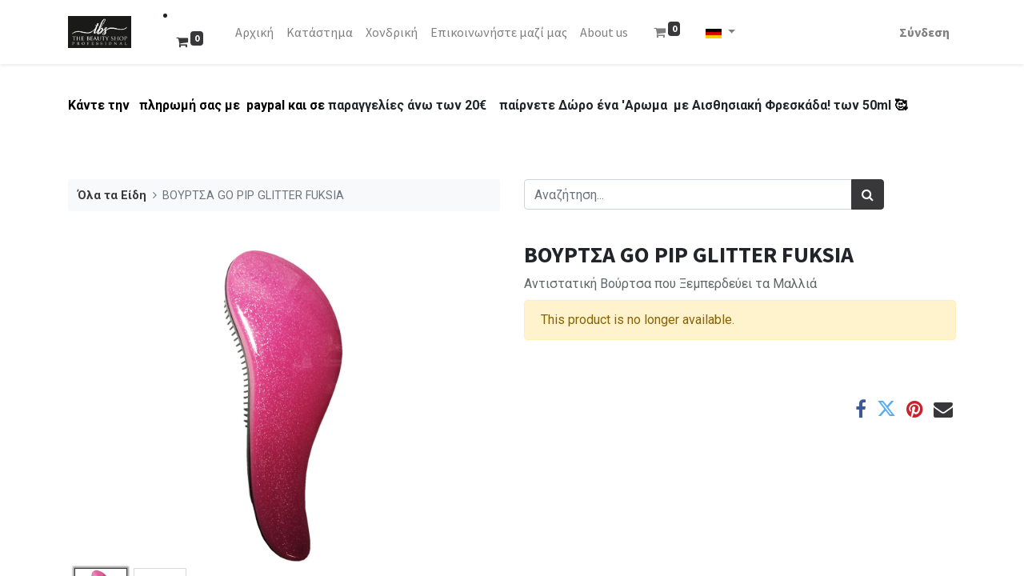

--- FILE ---
content_type: text/html; charset=utf-8
request_url: https://thebeautyshop.gr/shop/go-pip-glitter-fuksia-4150
body_size: 10193
content:
<!DOCTYPE html>
        <html lang="el-GR" data-website-id="1" data-main-object="product.template(4150,)" data-oe-company-name="THE BEAUTY SHOP PROFESSIONAL" data-add2cart-redirect="1">
    <head>
                <meta charset="utf-8"/>
                <meta http-equiv="X-UA-Compatible" content="IE=edge,chrome=1"/>
            <meta name="viewport" content="width=device-width, initial-scale=1, user-scalable=no"/>
            <meta name="viewport" content="width=device-width, initial-scale=1"/>
          <!-- Facebook Pixel Code -->
          <script id="fb_pixel">
            !function(f,b,e,v,n,t,s)
            {if(f.fbq)return;n=f.fbq=function(){n.callMethod?
            n.callMethod.apply(n,arguments):n.queue.push(arguments)};
            if(!f._fbq)f._fbq=n;n.push=n;n.loaded=!0;n.version='2.0';
            n.queue=[];t=b.createElement(e);t.async=!0;
            t.src=v;s=b.getElementsByTagName(e)[0];
            s.parentNode.insertBefore(t,s)}(window, document,'script',
            'https://connect.facebook.net/en_US/fbevents.js');
            fbq('init', '1147143109300268');
            fbq('track', 'PageView');
          </script>
          <noscript><img height="1" width="1" style="display:none" src="https://www.facebook.com/tr?id=1147143109300268&amp;ev=PageView&amp;noscript=1" loading="lazy"/></noscript>
          <!-- End Facebook Pixel Code -->
      <meta name="generator" content="Odoo"/>
        <meta name="description" content="Αντιστατική Βούρτσα που Ξεμπερδεύει τα Μαλλιά"/>
                        <meta property="og:type" content="website"/>
                        <meta property="og:title" content="ΒΟΥΡΤΣΑ GO PIP GLITTER FUKSIA"/>
                        <meta property="og:site_name" content="thebeautyshop.gr"/>
                        <meta property="og:url" content="https://thebeautyshop.gr/shop/go-pip-glitter-fuksia-4150"/>
                        <meta property="og:image" content="https://thebeautyshop.gr/web/image/product.template/4150/image_1024?unique=8112726"/>
                        <meta property="og:description" content="Αντιστατική Βούρτσα που Ξεμπερδεύει τα Μαλλιά"/>
                    <meta name="twitter:card" content="summary_large_image"/>
                    <meta name="twitter:title" content="ΒΟΥΡΤΣΑ GO PIP GLITTER FUKSIA"/>
                    <meta name="twitter:image" content="https://thebeautyshop.gr/web/image/product.template/4150/image_1024?unique=8112726"/>
                    <meta name="twitter:description" content="Αντιστατική Βούρτσα που Ξεμπερδεύει τα Μαλλιά"/>
                <link rel="alternate" hreflang="en" href="https://thebeautyshop.gr/en/shop/go-pip-glitter-fuksia-4150"/>
                <link rel="alternate" hreflang="el" href="https://thebeautyshop.gr/shop/go-pip-glitter-fuksia-4150"/>
                <link rel="alternate" hreflang="x-default" href="https://thebeautyshop.gr/shop/go-pip-glitter-fuksia-4150"/>
        <link rel="canonical" href="https://thebeautyshop.gr/shop/go-pip-glitter-fuksia-4150"/>
        <link rel="preconnect" href="https://fonts.gstatic.com/" crossorigin=""/>
                <title> ΒΟΥΡΤΣΑ GO PIP GLITTER FUKSIA | thebeautyshop.gr </title>
                <link type="image/x-icon" rel="shortcut icon" href="/web/image/website/1/favicon?unique=3ccfd9c"/>
            <link rel="preload" href="/web/static/lib/fontawesome/fonts/fontawesome-webfont.woff2?v=4.7.0" as="font" crossorigin=""/>
            <link type="text/css" rel="stylesheet" href="/web/assets/1350214-070d0c4/1/web.assets_common.min.css" data-asset-bundle="web.assets_common" data-asset-version="070d0c4"/>
            <link type="text/css" rel="stylesheet" href="/web/assets/1347595-422d3a6/1/web.assets_frontend.min.css" data-asset-bundle="web.assets_frontend" data-asset-version="422d3a6"/>
                <script id="web.layout.odooscript" type="text/javascript">
                    var odoo = {
                        csrf_token: "867f25bb2f07d2515f08c4abbf933d71277be534o1800231873",
                        debug: "",
                    };
                </script>
            <script type="text/javascript">
                odoo.__session_info__ = {"is_admin": false, "is_system": false, "is_website_user": true, "user_id": false, "is_frontend": true, "profile_session": null, "profile_collectors": null, "profile_params": null, "show_effect": "True", "translationURL": "/website/translations", "cache_hashes": {"translations": "05071fb879321bf01f941f60fab1f126f565cdad"}, "lang_url_code": "el_GR", "geoip_country_code": null};
                if (!/(^|;\s)tz=/.test(document.cookie)) {
                    const userTZ = Intl.DateTimeFormat().resolvedOptions().timeZone;
                    document.cookie = `tz=${userTZ}; path=/`;
                }
            </script>
            <script defer="defer" type="text/javascript" src="/web/assets/1019261-796b097/1/web.assets_common_minimal.min.js" data-asset-bundle="web.assets_common_minimal" data-asset-version="796b097"></script>
            <script defer="defer" type="text/javascript" src="/web/assets/1019262-bda3c34/1/web.assets_frontend_minimal.min.js" data-asset-bundle="web.assets_frontend_minimal" data-asset-version="bda3c34"></script>
            <script defer="defer" type="text/javascript" data-src="/web/assets/1193069-53c7836/1/web.assets_common_lazy.min.js" data-asset-bundle="web.assets_common_lazy" data-asset-version="53c7836"></script>
            <script defer="defer" type="text/javascript" data-src="/web/assets/1263487-8c38ef5/1/web.assets_frontend_lazy.min.js" data-asset-bundle="web.assets_frontend_lazy" data-asset-version="8c38ef5"></script>
        <!-- Google Tag Manager -->
<script>(function(w,d,s,l,i){w[l]=w[l]||[];w[l].push({'gtm.start':
new Date().getTime(),event:'gtm.js'});var f=d.getElementsByTagName(s)[0],
j=d.createElement(s),dl=l!='dataLayer'?'&l='+l:'';j.async=true;j.src=
'https://www.googletagmanager.com/gtm.js?id='+i+dl;f.parentNode.insertBefore(j,f);
})(window,document,'script','dataLayer','GTM-WX4T4QGD');</script>
<!-- End Google Tag Manager -->
<!-- Google tag (gtag.js) -->
<script async src="https://www.googletagmanager.com/gtag/js?id=AW-975116076"></script>
<script>
  window.dataLayer = window.dataLayer || [];
  function gtag(){dataLayer.push(arguments);}
  gtag('js', new Date());
  gtag('config', 'AW-975116076');
</script>
<meta http-equiv="Content-Security-Policy" content="upgrade-insecure-requests"></meta>
    </head>
            <body class="">
        <div id="wrapwrap" class="   ">
    <header id="top" data-anchor="true" data-name="Header" class="  o_header_standard">
    <nav data-name="Navbar" class="navbar navbar-expand-lg navbar-light o_colored_level o_cc shadow-sm">
            <div id="top_menu_container" class="container justify-content-start justify-content-lg-between">
    <a href="/" class="navbar-brand logo mr-4">
            <span role="img" aria-label="Logo of thebeautyshop.gr" title="thebeautyshop.gr"><img src="/web/image/website/1/logo/thebeautyshop.gr?unique=3ccfd9c" class="img img-fluid" alt="thebeautyshop.gr" loading="lazy"/></span>
        </a>
        <li class="nav-item mx-lg-3 divider d-none"></li> 
        <li class="o_wsale_my_cart align-self-md-start  nav-item mx-lg-3">
            <a href="/shop/cart" class="nav-link">
                <i class="fa fa-shopping-cart"></i>
                <sup class="my_cart_quantity badge badge-primary" data-order-id="">0</sup>
            </a>
        </li>
                <div id="top_menu_collapse" class="collapse navbar-collapse order-last order-lg-0">
        <div class="o_offcanvas_menu_backdrop" data-toggle="collapse" data-target="#top_menu_collapse" aria-label="Εναλλαγή περιήγησης"></div>
    <ul id="top_menu" role="menu" class="nav navbar-nav o_menu_loading flex-grow-1">
        <li class="o_offcanvas_menu_toggler order-first navbar-toggler text-right border-0 o_not_editable">
            <a href="#top_menu_collapse" class="nav-link px-3" data-toggle="collapse">
                <span class="fa-2x">×</span>
            </a>
        </li>
    <li role="presentation" class="nav-item">
        <a role="menuitem" href="/" class="nav-link ">
            <span>Αρχική</span>
        </a>
    </li>
    <li role="presentation" class="nav-item">
        <a role="menuitem" href="/shop/category/30" class="nav-link ">
            <span>Κατάστημα</span>
        </a>
    </li>
    <li role="presentation" class="nav-item">
        <a role="menuitem" href="https://tbsb2b.gr/" class="nav-link ">
            <span>Χονδρική</span>
        </a>
    </li>
    <li role="presentation" class="nav-item">
        <a role="menuitem" href="/contactus" class="nav-link ">
            <span>Επικοινωνήστε μαζί μας</span>
        </a>
    </li>
    <li role="presentation" class="nav-item">
        <a role="menuitem" href="/aboutus" class="nav-link ">
            <span>About us</span>
        </a>
    </li>
        <li class="nav-item mx-lg-3 divider d-none"></li> 
        <li class="o_wsale_my_cart align-self-md-start  nav-item mx-lg-3">
            <a href="/shop/cart" class="nav-link">
                <i class="fa fa-shopping-cart"></i>
                <sup class="my_cart_quantity badge badge-primary" data-order-id="">0</sup>
            </a>
        </li>
				<li class="dropdown nav-item">
					<a href="#" class="dropdown-toggle nav-link" data-toggle="dropdown" style="text-decoration:none;">
						<span class="current_country"><img src="/base/static/img/country_flags/de.png" class="img img-fluid" alt="Γερμανία" loading="lazy"/></span> 
						<span class="caret"></span>
					</a>
					<ul class=" dropdown-menu js_country_selector" style="width: -webkit-fill-available;">
						<li>
							<a style="padding:3px 3px;cursor:pointer;" class="js_change_country" country_id="88">
								<span><img src="/base/static/img/country_flags/gr.png" class="img img-fluid" alt="Ελλάδα" loading="lazy"/></span>
								Ελλάδα
							</a>
						</li>
					</ul>
				</li>
            <li class="nav-item ml-lg-auto o_no_autohide_item">
                <a href="/web/login" class="nav-link font-weight-bold">Σύνδεση</a>
            </li>
        <li class="o_offcanvas_logo_container order-last navbar-toggler py-4 order-1 mt-auto text-center border-0">
            <a href="/" class="o_offcanvas_logo logo">
            <span role="img" aria-label="Logo of thebeautyshop.gr" title="thebeautyshop.gr"><img src="/web/image/website/1/logo/thebeautyshop.gr?unique=3ccfd9c" class="img img-fluid" style="max-width: 200px" alt="thebeautyshop.gr" loading="lazy"/></span>
        </a>
    </li>
    </ul>
                </div>
    <button type="button" data-toggle="collapse" data-target="#top_menu_collapse" class="navbar-toggler ml-auto">
        <span class="navbar-toggler-icon o_not_editable"></span>
    </button>
            </div>
    </nav>
    </header>
                <main>
    <div class="o_main_ps">
      <div class="pswp pswp--supports-fs pswp--open pswp--notouch pswp--css_animation pswp--svg pswp--visible pswp--animated-in pswp--has_mouse" tabindex="-1" role="dialog" aria-hidden="false" style="position: fixed; opacity: 1;">
        <div class="pswp__bg" style="opacity: 1;"></div>
        <div class="pswp__scroll-wrap">
          <div class="pswp__container" style="transform: translate3d(0px, 0px, 0px);">
            <div class="pswp__item" style="display: block; transform: translate3d(-2150px, 0px, 0px);"></div>
            <div class="pswp__item" style="transform: translate3d(0px, 0px, 0px);">
              <div class="pswp__zoom-wrap" style="transform: translate3d(914px, 439px, 0px) scale(0.104427);">
                <div class="pswp__img pswp__img--placeholder pswp__img--placeholder--blank" style="width: 881px; height: 881px; display: none;"></div>
                <p>
                  <b style="font-weight: bolder">Μάσκα βαθιάς αναδόμησης, ιδανική για ξηρά και κατεστραμμένα μαλλιά</b>
                  <strong style="font-weight: bolder">.</strong>
                </p>
                <p>Αναζωογονεί και αναδομεί την τρίχα, αφήνοντάς την βαθιά ενυδατωμένη, χάρη στον μοναδικό συνδυασμό από Macadamia oil, Argan oil, Tea Tree oil, Chamomile oil, Aloe και εκχυλίσματα φυκιών.</p>
                <img class="pswp__img" src="/web/image/product.product/3858/image_1024/SET%20SHAMPOO400ml%20%26%20CONDITIONER%20400ml%20BLOND%20REPAIR?unique=0cbfa6e" style="width: 881px; height: 881px;" loading="lazy"/>
              </div>
            </div>
            <div class="pswp__item" style="display: block; transform: translate3d(2150px, 0px, 0px);"></div>
          </div>
          <div class="pswp__ui pswp__ui--one-slide pswp__ui--fit pswp__ui--over-close">
            <div class="pswp__top-bar">
              <div class="pswp__counter">1 / 1</div>
              <button class="pswp__button pswp__button--close" title="Close (Esc)"></button>
              <button class="pswp__button pswp__button--share" title="Share"></button>
              <button class="pswp__button pswp__button--fs" title="Toggle fullscreen"></button>
              <button class="pswp__button pswp__button--zoom" title="Zoom in/out"></button>
              <div class="pswp__preloader">
                <div class="pswp__preloader__icn">
                  <div class="pswp__preloader__cut">
                    <div class="pswp__preloader__donut"></div>
                  </div>
                </div>
              </div>
            </div>
            <div class="pswp__share-modal pswp__share-modal--hidden pswp__single-tap">
              <div class="pswp__share-tooltip"></div>
            </div>
            <button class="pswp__button pswp__button--arrow--left" title="Previous (arrow left)">
                            </button>
            <button class="pswp__button pswp__button--arrow--right" title="Next (arrow right)">
                            </button>
            <div class="pswp__caption pswp__caption--fake">
              <div class="pswp__caption__center"></div>
            </div>
            <div class="pswp__caption pswp__caption--empty">
              <div class="pswp__caption__center"></div>
            </div>
          </div>
        </div>
      </div>
    </div>
  <div itemscope="itemscope" itemtype="http://schema.org/Product" id="wrap" class="js_sale product-zoom-lens">
      <div class="oe_structure oe_empty oe_structure_not_nearest" id="oe_structure_website_sale_product_1" data-editor-message="DROP BUILDING BLOCKS HERE TO MAKE THEM AVAILABLE ACROSS ALL PRODUCTS">
      <section class="s_text_block pt40 pb40 o_colored_level" data-snippet="s_text_block" data-name="Text" style="background-image: none;">
        <div class="container s_allow_columns">
          <p>
            <b style="font-weight: bolder;color: rgb(33, 37, 41);font-size: 16px;font-style: normal;background-color: rgb(255, 255, 255)"><span style="color: black">Κάντε την&nbsp; &nbsp;πληρωμή σας με&nbsp; paypal και σε&nbsp;</span>παραγγελίες άνω των 20€</b>
            <span style="color: rgb(33, 37, 41);font-size: 16px;font-style: normal;font-weight: 400;background-color: rgb(255, 255, 255)">&nbsp;</span>
            <b style="font-weight: bolder;color: rgb(33, 37, 41);font-size: 16px;font-style: normal;background-color: rgb(255, 255, 255)">&nbsp;παίρνετε Δώρο ένα 'Aρωμα&nbsp; με Αισθησιακή Φρεσκάδα! των 50ml&nbsp;<span style="color: black">🥰</span></b>
            <br/>
          </p>
        </div>
      </section>
    </div>
  <section id="product_detail" class="container py-4 oe_website_sale " data-view-track="1" data-product-tracking-info="{&#34;item_id&#34;: 4131, &#34;item_name&#34;: &#34;\u0392\u039f\u03a5\u03a1\u03a4\u03a3\u0391 GO PIP GLITTER FUKSIA&#34;, &#34;item_category&#34;: &#34;All&#34;, &#34;currency&#34;: &#34;EUR&#34;, &#34;price&#34;: 5.6000000000000005}">
        <div class="row">
          <div class="col-lg-6">
            <ol class="breadcrumb mb-2">
              <li class="breadcrumb-item o_not_editable">
                <a class="" href="/shop">Όλα τα Είδη</a>
              </li>
              <li class="breadcrumb-item active">
                <span>ΒΟΥΡΤΣΑ GO PIP GLITTER FUKSIA</span>
              </li>
            </ol>
          </div>
          <div class="col-lg-6">
            <div class="d-sm-flex justify-content-between mb-2">
    <form method="get" class="o_searchbar_form o_wait_lazy_js s_searchbar_input o_wsale_products_searchbar_form w-100 w-md-auto mr-auto mb-2" action="/shop" data-snippet="s_searchbar_input">
            <div role="search" class="input-group  ">
        <input type="search" name="search" class="search-query form-control oe_search_box None" placeholder="Αναζήτηση..." data-search-type="products" data-limit="5" data-display-image="true" data-display-description="true" data-display-extra-link="true" data-display-detail="true" data-order-by="name asc"/>
        <div class="input-group-append">
            <button type="submit" aria-label="Αναζήτηση" title="Αναζήτηση" class="btn oe_search_button btn-primary"><i class="fa fa-search"></i></button>
        </div>
    </div>
            <input name="order" type="hidden" class="o_search_order_by" value="name asc"/>
        </form>
        <div class="o_pricelist_dropdown dropdown d-none ml-1 mb-2 float-right">
            <a role="button" href="#" class="dropdown-toggle btn btn-light border-0 px-0 text-muted align-baseline" data-toggle="dropdown">
                Τιμοκατάλογος Λιανικής
            </a>
            <div class="dropdown-menu" role="menu">
            </div>
        </div>
            </div>
          </div>
        </div>
        <div class="row">
          <div class="col-md-6 mt-md-4">
        <div id="o-carousel-product" class="carousel slide position-sticky mb-3 overflow-hidden" data-ride="carousel" data-interval="0">
            <div class="o_carousel_product_outer carousel-outer position-relative flex-grow-1">
                <div class="carousel-inner h-100">
                        <div class="carousel-item h-100 active">
                            <div class="d-flex align-items-center justify-content-center h-100"><img src="/web/image/product.product/4131/image_1024/%CE%92%CE%9F%CE%A5%CE%A1%CE%A4%CE%A3%CE%91%20GO%20PIP%20GLITTER%20FUKSIA?unique=8112726" class="img img-fluid product_detail_img mh-100" alt="ΒΟΥΡΤΣΑ GO PIP GLITTER FUKSIA" data-zoom="1" data-zoom-image="/web/image/product.product/4131/image_1920/%CE%92%CE%9F%CE%A5%CE%A1%CE%A4%CE%A3%CE%91%20GO%20PIP%20GLITTER%20FUKSIA?unique=8112726" loading="lazy"/></div>
                        </div>
                        <div class="carousel-item h-100">
                            <div class="d-flex align-items-center justify-content-center h-100"><img src="/web/image/product.image/145/image_1024/%CE%92%CE%9F%CE%A5%CE%A1%CE%A4%CE%A3%CE%91%20GO%20PIP%20GLITTER%20FUKSIA?unique=826068a" class="img img-fluid product_detail_img mh-100" alt="ΒΟΥΡΤΣΑ GO PIP GLITTER FUKSIA" data-zoom="1" data-zoom-image="/web/image/product.image/145/image_1920/%CE%92%CE%9F%CE%A5%CE%A1%CE%A4%CE%A3%CE%91%20GO%20PIP%20GLITTER%20FUKSIA?unique=826068a" loading="lazy"/></div>
                        </div>
                </div>
                    <a class="carousel-control-prev" href="#o-carousel-product" role="button" data-slide="prev">
                        <span class="fa fa-chevron-left fa-2x" role="img" aria-label="Previous" title="Previous"></span>
                    </a>
                    <a class="carousel-control-next" href="#o-carousel-product" role="button" data-slide="next">
                        <span class="fa fa-chevron-right fa-2x" role="img" aria-label="Next" title="Next"></span>
                    </a>
            </div>
        <div class="o_carousel_product_indicators pr-1 overflow-hidden">
            <ol class="carousel-indicators p-1 position-static mx-auto my-0 text-left">
                <li data-target="#o-carousel-product" class="m-1 mb-2 align-top active" data-slide-to="0">
                    <div><img src="/web/image/product.product/4131/image_128/%CE%92%CE%9F%CE%A5%CE%A1%CE%A4%CE%A3%CE%91%20GO%20PIP%20GLITTER%20FUKSIA?unique=8112726" class="img o_image_64_contain" alt="ΒΟΥΡΤΣΑ GO PIP GLITTER FUKSIA" loading="lazy"/></div>
                </li><li data-target="#o-carousel-product" class="m-1 mb-2 align-top " data-slide-to="1">
                    <div><img src="/web/image/product.image/145/image_128/%CE%92%CE%9F%CE%A5%CE%A1%CE%A4%CE%A3%CE%91%20GO%20PIP%20GLITTER%20FUKSIA?unique=826068a" class="img o_image_64_contain" alt="ΒΟΥΡΤΣΑ GO PIP GLITTER FUKSIA" loading="lazy"/></div>
                </li>
            </ol>
        </div>
        </div>
          </div>
          <div class="col-md-6 mt-md-4" id="product_details">
            <h1 itemprop="name">ΒΟΥΡΤΣΑ GO PIP GLITTER FUKSIA</h1>
            <span itemprop="url" style="display:none;">/shop/go-pip-glitter-fuksia-4150</span>
            <p class="text-muted my-2" placeholder="Μια σύντομη περιγραφή που θα εμφανιστεί επίσης σε έγγραφα.">Αντιστατική Βούρτσα που Ξεμπερδεύει τα Μαλλιά</p>
            <p class="alert alert-warning">This product is no longer available.</p>
            <div id="product_attributes_simple">
              <table class="table table-sm text-muted d-none">
              </table>
            </div>
            <div id="o_product_terms_and_share">
    <p class="text-muted h6 mt-3 o_editable">
      ﻿<a href="/terms" class="text-muted">﻿​﻿</a>﻿
      <br/>
      <br/>
    </p>
            <div class="h4 mt-3 d-flex justify-content-end" contenteditable="false">
    <div data-snippet="s_share" class="s_share text-left text-lg-right">
        <a href="https://www.facebook.com/sharer/sharer.php?u={url}" target="_blank" class="s_share_facebook mx-1 my-0">
            <i class="fa fa-facebook "></i>
        </a>
        <a href="https://twitter.com/intent/tweet?text={title}&amp;url={url}" target="_blank" class="s_share_twitter mx-1 my-0">
            <i class="fa fa-twitter "></i>
        </a>
        <a href="https://pinterest.com/pin/create/button/?url={url}&amp;media={media}&amp;description={title}" target="_blank" class="s_share_pinterest mx-1 my-0">
            <i class="fa fa-pinterest "></i>
        </a>
        <a href="mailto:?body={url}&amp;subject={title}" class="s_share_email mx-1 my-0">
            <i class="fa fa-envelope "></i>
        </a>
    </div>
            </div>
        </div>
        </div>
        </div>
      </section>
      <div itemprop="description" class="oe_structure oe_empty mt16" id="product_full_description"><p><br></p></div>
      <div class="oe_structure oe_empty oe_structure_not_nearest mt16" id="oe_structure_website_sale_product_2" data-editor-message="DROP BUILDING BLOCKS HERE TO MAKE THEM AVAILABLE ACROSS ALL PRODUCTS">
      <section class="s_three_columns o_cc o_cc2 pt32 pb32 o_colored_level" data-vcss="001" data-snippet="s_three_columns" data-name="Columns" style="background-image: none;">
        <div class="container">
          <div class="row d-flex align-items-stretch">
            <div class="col-lg-4 s_col_no_bgcolor pt16 pb16">
              <div class="card bg-white h-100">
                <img class="card-img-top" src="/web/image/1333477-71f03e72/%CE%91%CE%A0%CE%9F%CE%9A%CE%9B%CE%95%CE%99%CE%A3%CE%A4%CE%99%CE%9A%CE%97%20%CE%A0%CE%A1%CE%9F%CE%A3%CE%A6%CE%9F%CE%A1%CE%91%20%CE%93%CE%99%CE%91%20%CE%95%CE%A3%CE%91%CE%A3%20%CE%97%20%CE%92%CE%9F%CE%A5%CE%A1%CE%A4%CE%A3%CE%91%20GO%20BIO%20%CE%9F%CE%92%CE%91%CE%9B%20%28GREEN%29%20MONO%206%2C00%E2%82%AC.jpg" alt="" loading="lazy" data-original-title="" title="" aria-describedby="tooltip104849"/>
                <div class="card-body" data-original-title="" title="" aria-describedby="tooltip437775">
                  <h1 style="text-align: center;"><strong>ΑΠΟΚΛΕΙΣΤΙΚΗ ΠΡΟΣΦΟΡΑΓΙΑ ΕΣΑΣ Η&nbsp;ΒΟΥΡΤΣΑ GO BIO (</strong>GREEN<strong>) MONO 6,00€</strong></h1>
                  <h3 style="text-align: center;">
                    <strong>6,00&nbsp;€&nbsp;</strong>
                    <span style="font-size: 1.25rem; text-decoration: line-through; color: rgb(220, 53, 69) !important;">
                      <strong>13,50&nbsp;€</strong>
                    </span>
                  </h3>
                  <h1 style="text-align: center;">
                    <br/>
                  </h1>
                  <p style="text-align: center;">
                    <br/>
                  </p>
                  <p style="text-align: center;">
                    <a href="/shop/go-bio-green-mono-6-00-4328#attr=" class="btn btn-secondary btn-lg" data-original-title="" title="">
                      <strong style="font-weight: bolder" data-original-title="" title="" aria-describedby="tooltip389293">ΔΕΣ ΤΗΝ ΠΡΟΣΦΟΡΑ</strong>
                    </a>
                  </p>
                </div>
              </div>
            </div>
            <div class="col-lg-4 s_col_no_bgcolor pt16 pb16">
              <div class="card bg-white h-100">
                <img class="card-img-top" src="/web/image/1304594-ca81a300/__%CE%9A%CF%81%CE%AD%CE%BC%CE%B1%20%CE%A0%CF%81%CE%BF%CF%83%CF%8E%CF%80%CE%BF%CF%85%20Botox%20Hyalouronic%2060ml.jpg" alt="" loading="lazy" data-original-id="1304593" data-original-src="/web/image/1304593-79ba69ec/__%CE%9A%CF%81%CE%AD%CE%BC%CE%B1%20%CE%A0%CF%81%CE%BF%CF%83%CF%8E%CF%80%CE%BF%CF%85%20Botox%20Hyalouronic%2060ml.jpg" data-mimetype="image/jpeg" data-resize-width="690"/>
                <div class="card-body">
                  <h1 style="text-align: center;">
                    <strong>​​Κρέμα Προσώπου Botox Hyalouronic 60ml</strong>
                  </h1>
                  <p style="text-align: center;">
                    <strong>• Επαναφέρει την σφριγηλότητα της νιότης.</strong>
                    <br/>
                    <strong>• Ιδανική για όλους τους τύπους δέρματος.</strong>
                    <br/>
                    <strong>• Από την πρώτη κιόλας εφαρμογή, η επιδερμίδα του προσώπου αποκτά μεταξένια υφή.</strong>
                    <br/>
                    <strong>Προσφορά από 40€ μόνο <span style="font-size: 24px;">19,90€</span></strong>
                  </p>
                  <h1 style="text-align: center;" data-original-title="" title="" aria-describedby="tooltip681568">
                    <br/>
                  </h1>
                  <p style="text-align: center;">
                    <br/>
                  </p>
                  <p style="text-align: center;" data-original-title="" title="" aria-describedby="tooltip736162">
                    <a href="/shop/botox-hyalouronic-60ml-3635?category=30#attr=" class="btn btn-secondary btn-lg" data-original-title="" title=""><strong style="font-weight: bolder" data-original-title="" title="" aria-describedby="tooltip931728">ΔΕΣ ΤΗΝ ΠΡΟΣΦΟΡΑ</strong>&nbsp;</a>
                    <br/>
                  </p>
                  <h3 class="card-title o_default_snippet_text">
                    <br/>
                  </h3>
                </div>
              </div>
            </div>
            <div class="col-lg-4 s_col_no_bgcolor pt16 pb16">
              <div class="card bg-white h-100">
                <img class="card-img-top" src="/web/image/1304597-300ae51d/___%CE%A3%CE%B5%CF%84%20%CE%9C%CE%B5%CF%84%CE%AC%CE%BE%CE%B9%20%20%CE%9A%CE%B5%CF%81%CE%B1%CF%84%CE%AF%CE%BD%CE%B7%20%CE%A3%CE%B1%CE%BC%CF%80%CE%BF%CF%85%CE%AC%CE%BD%20%26%20Conditioner1lt.jpg" alt="" loading="lazy" data-original-id="1304596" data-original-src="/web/image/1304596-efe0a740/___%CE%A3%CE%B5%CF%84%20%CE%9C%CE%B5%CF%84%CE%AC%CE%BE%CE%B9%20%20%CE%9A%CE%B5%CF%81%CE%B1%CF%84%CE%AF%CE%BD%CE%B7%20%CE%A3%CE%B1%CE%BC%CF%80%CE%BF%CF%85%CE%AC%CE%BD%20%26%20Conditioner1lt.jpg" data-mimetype="image/jpeg" data-resize-width="690"/>
                <div class="card-body">
                  <h1 style="text-align: center;">​​​<strong>Σετ Μετάξι Κερατίνη Σαμπουάν &amp; Conditioner1lt</strong></h1>
                  <p style="text-align: center;">
                    <strong>Τέλος στα αδύναμα και λιπαρά μαλλιά που χάνουν γρήγορα τη φόρμα τους! Η κερατίνη αναδομεί τα ταλαιπωρημένα μαλλιά και αποκτάτε πλέον μαλλιά πλούσια, με όγκο</strong>
                  </p>
                  <h3 style="text-align: center;" data-original-title="" title="" aria-describedby="tooltip930479">
                    <strong>
                      <span style="font-size: 36px;">12,90&nbsp;€</span>
                    </strong>
                  </h3>
                  <h1 style="text-align: center;">
                    <br/>
                  </h1>
                  <h3 class="card-title" data-original-title="" title="" aria-describedby="tooltip410003" style="text-align: center;">&nbsp;
<a href="/shop/conditioner1lt-3821?category=30#attr=" class="btn btn-secondary btn-lg" data-original-title="" title=""><strong style="font-weight: bolder" data-original-title="" title="" aria-describedby="tooltip149582">ΔΕΣ ΤΗΝ ΠΡΟΣΦΟΡΑ</strong></a>
<br/></h3>
                </div>
              </div>
            </div>
          </div>
        </div>
      </section>
      <section class="s_text_block pt40 pb40 o_colored_level" data-snippet="s_text_block" data-name="Text" style="background-image: none;">
        <div class="container s_allow_columns">
          <p class="o_default_snippet_text">
         &nbsp;</p>
        </div>
      </section>
      <section class="s_text_block pt40 pb40 o_colored_level" data-snippet="s_text_block" data-name="Text" style="background-image: none;" data-original-title="" title="" aria-describedby="tooltip211982">
        <div class="container s_allow_columns">
          <p style="text-align: center;">
            <br/>
          </p>
        </div>
      </section>
    </div>
  </div>
            <script>
              fbq('track', 'ViewContent', {
                value: 5.6000000000000005,
                currency: 'EUR',
                content_ids: ['4131'],
                content_type: 'Product',
              });
            </script>
                </main>
                <footer id="bottom" data-anchor="true" data-name="Footer" class="o_footer o_colored_level o_cc ">
                    <div id="footer" class="oe_structure oe_structure_solo" style="">
      <section class="s_text_block pt40 pb16" data-snippet="s_text_block" data-name="Text" style="background-image: none;" data-original-title="" title="" aria-describedby="tooltip404660">
        <div class="container">
          <div class="row" data-original-title="" title="" aria-describedby="tooltip952217">
            <div class="col-lg-2 pt24 pb24 o_colored_level">
              <h5 class="mb-3">Χρήσιμες συνδέσεις</h5>
              <ul class="list-unstyled">
                <li>
                  <a href="/"><span data-o-link-zws="start">​</span>Αρχική</a>
                </li>
                <li data-original-title="" title="" aria-describedby="tooltip720269">
                  <a href="/returns"><span data-o-link-zws="start">​</span>Πολιτική Επιστροφών</a>
                </li>
                <li data-original-title="" title="" aria-describedby="tooltip882684">
                  <a href="/shop" data-original-title="" title=""><span data-o-link-zws="start">​</span>Προιόντα</a>
                </li>
                <li>
                  <a href="/privacy"><span data-o-link-zws="start">​</span>Πολιτική απορήτου</a>
                  <br/>
                </li>
                <li>
                  <a href="/contactus"><span data-o-link-zws="start">​</span>Επικοινωνήστε μαζί μας</a>
                </li>
              </ul>
            </div>
            <div class="col-lg-5 pt24 pb24 o_colored_level" data-original-title="" title="" aria-describedby="tooltip56785">
              <h5 class="mb-3">Σχετικά με εμάς</h5>
              <p>Η εταιρία μας τα τελευταία 25 χρόνια βρίσκεται κοντά σας με επαγγελματικά προιόντα κομμωτηρίου και αισθητικής.<br/>Τα προιόντα μας σχεδιάζονται προσεχτικά για να ικανοποιούν τις ανάγκες σας.<br/></p>
            </div>
            <div id="connect" class="col-lg-4 offset-lg-1 pt24 pb24 o_colored_level">
              <h5 class="mb-3">Συνδεθείτε μαζί μας</h5>
              <ul class="list-unstyled">
                <li data-original-title="" title="" aria-describedby="tooltip426563">
                  <i class="fa fa-comment fa-fw mr-2"></i>
                  <a href="/contactus" data-original-title="" title=""><span data-o-link-zws="start">​</span>Επικοινωνήστε μαζί μας</a>
                </li>
                <li data-original-title="" title="" aria-describedby="tooltip555632">
                </li>
                <li data-original-title="" title="" aria-describedby="tooltip196189">
                  </li>
              </ul>
              <div class="s_share text-left" data-snippet="s_share" data-name="Social Media" data-original-title="" title="" aria-describedby="tooltip553508">
                <h5 class="s_share_title d-none">Follow us</h5>
                <a href="https://web.facebook.com/thebeautyshopgr" class="s_share_facebook" target="_blank" data-original-title="" title="">
                  <span data-o-link-zws="start">​</span>
                  <i class="fa fa-facebook rounded-circle shadow-sm" data-original-title="" title="" aria-describedby="tooltip797485"></i>
                </a>
                <a href="https://www.instagram.com/thebeautyshopgr/" class="s_share_twitter" target="_blank" data-original-title="" title="">
                  <span data-o-link-zws="start">​</span>
                  <i class="fa rounded-circle shadow-sm fa-instagram" data-original-title="" title="" aria-describedby="tooltip267509"></i>
                </a>
                <a href="/website/social/linkedin" class="s_share_linkedin" target="_blank" data-original-title="" title="">
                  <span data-o-link-zws="start">​</span>
                  <i class="fa fa-linkedin rounded-circle shadow-sm" data-original-title="" title="" aria-describedby="tooltip611770"></i>
                </a>
                <a href="/" class="text-800 float-right">
                  <i class="fa fa-home rounded-circle shadow-sm"></i>
                </a>
              </div>
            </div>
          </div>
        </div>
      </section>
    </div>
  <div class="o_footer_copyright o_colored_level o_cc" data-name="Copyright">
                        <div class="container py-3">
                            <div class="row">
                                <div class="col-sm text-center text-sm-left text-muted">
                                    <span class="o_footer_copyright_name mr-2">Copyright © The Beauty Shop Professional</span>
        <div class="js_language_selector  dropup">
            <button type="button" data-toggle="dropdown" aria-haspopup="true" aria-expanded="true" class="btn btn-sm btn-outline-secondary border-0 dropdown-toggle ">
    <img class="o_lang_flag" src="/base/static/img/country_flags/gr.png?height=25" loading="lazy"/>
    <span class="align-middle"> Ελληνικά</span>
            </button>
            <div role="menu" class="dropdown-menu ">
                    <a href="/en/shop/go-pip-glitter-fuksia-4150" class="dropdown-item js_change_lang " data-url_code="en">
    <img class="o_lang_flag" src="/base/static/img/country_flags/us.png?height=25" loading="lazy"/>
    <span>English (US)</span>
                    </a>
                    <a href="/shop/go-pip-glitter-fuksia-4150" class="dropdown-item js_change_lang active" data-url_code="el_GR">
    <img class="o_lang_flag" src="/base/static/img/country_flags/gr.png?height=25" loading="lazy"/>
    <span> Ελληνικά</span>
                    </a>
            </div>
        </div>
                                </div>
                                <div class="col-sm text-center text-sm-right o_not_editable">
        <div class="o_brand_promotion">
        Powered by 
            <a target="_blank" class="badge badge-light" href="http://www.odoo.com?utm_source=db&amp;utm_medium=website">
                <img alt="Odoo" src="/web/static/img/odoo_logo_tiny.png" style="height: 1em; vertical-align: baseline;" loading="lazy"/>
            </a>
        - 
                    The #1 <a target="_blank" href="http://www.odoo.com/app/ecommerce?utm_source=db&amp;utm_medium=website">Ηλεκτρονικό Eμπόριο Ανοικτού Κώδικα</a>
        </div>
                                </div>
                            </div>
                        </div>
                    </div>
                </footer>
            </div>
                    <script>
                window.addEventListener('load', function () {
                    odoo.define('im_livechat.livesupport', function (require) {
                    });
                });
                    </script>
            <script id="tracking_code" async="1" src="https://www.googletagmanager.com/gtag/js?id=G-7MEVM8X43J"></script>
            <script>
                window.dataLayer = window.dataLayer || [];
                function gtag(){dataLayer.push(arguments);}
                gtag('js', new Date());
                gtag('config', 'G-7MEVM8X43J');
            </script>
        <!-- Google Tag Manager (noscript) -->
<noscript><iframe src="https://www.googletagmanager.com/ns.html?id=GTM-WX4T4QGD"
height="0" width="0" style="display:none;visibility:hidden"></iframe></noscript>
<!-- End Google Tag Manager (noscript) -->
<script
type="text/javascript"
src="//static.klaviyo.com/onsite/js/klaviyo.js?company_id=Wttcax"
></script>
    </body>
        </html>